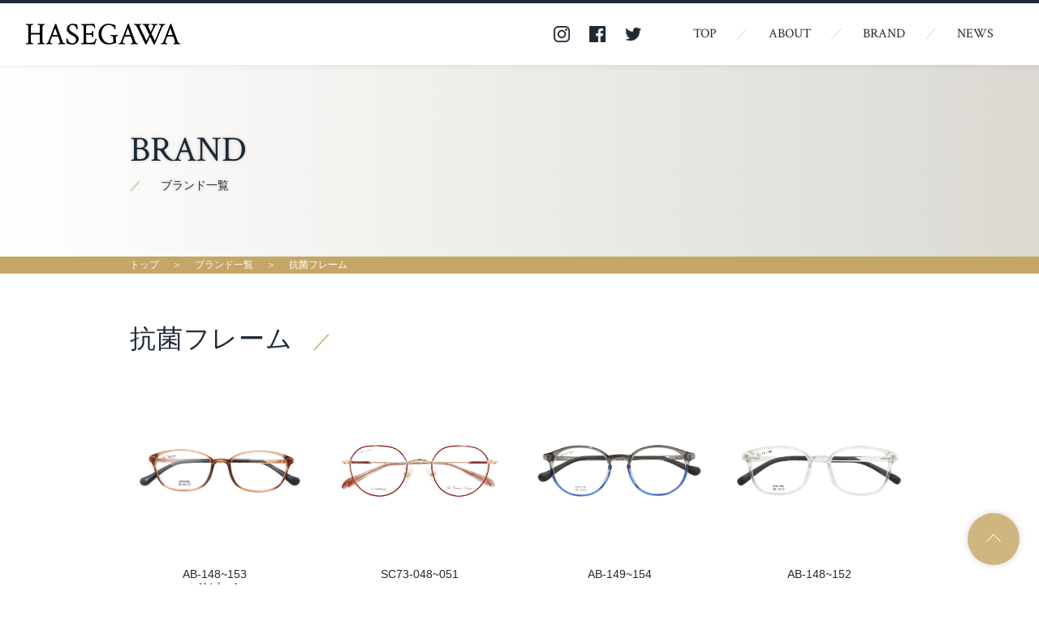

--- FILE ---
content_type: text/html; charset=UTF-8
request_url: http://hasegawa-opt.com/archives/category/%E3%81%9D%E3%81%AE%E4%BB%96
body_size: 18260
content:
<!DOCTYPE html>
<html>
	<head>
		<meta charset="UTF-8">
		<title>HASEGAWA</title>
		<meta name="description" content="">
		<meta name="keywords" content="">
		<meta name="viewport" content="width=device-width, initial-scale=1.0, maximum-scale=1.0">
		<link rel="stylesheet" href="http://hasegawa-opt.com/wp/wp-content/themes/hasegawa/css/normalize.css">
		<link rel="stylesheet" href="http://hasegawa-opt.com/wp/wp-content/themes/hasegawa/css/jquery.bxslider.css">
		<link rel="stylesheet" href="http://hasegawa-opt.com/wp/wp-content/themes/hasegawa/css/slick.css">
		<link rel="stylesheet" href="http://hasegawa-opt.com/wp/wp-content/themes/hasegawa/css/colorbox.css">
		<link rel="stylesheet" href="http://hasegawa-opt.com/wp/wp-content/themes/hasegawa/style.css">
		<link rel="stylesheet" href="http://hasegawa-opt.com/wp/wp-content/themes/hasegawa/css/responsive.css">
		<link href="https://fonts.googleapis.com/css?family=Crimson+Text:400,600,700" rel="stylesheet">
	</head>
	<body>
		<header>
			<div class="header_inner float_wrap">
				<p class="logo left_clm"><a href="http://hasegawa-opt.com/"><img src="http://hasegawa-opt.com/wp/wp-content/themes/hasegawa/img/logo.png" alt="HASEGAWA" width="190"></a></p>
				<div id="burger">
					<span></span>
					<span></span>
					<span></span>
				</div>
				<nav class="top_info right_clm">
					<ul class="sns_ico_wrap">
						<li><a href="https://www.instagram.com/hasegawaopt/?hl=ja" target="_blank"><img src="http://hasegawa-opt.com/wp/wp-content/themes/hasegawa/img/ico_insta.png" alt="Instagram" width="20"></a></li>
						<li><a href="https://www.facebook.com/Hasegawa.1967/" target="_blank"><img src="http://hasegawa-opt.com/wp/wp-content/themes/hasegawa/img/ico_fb.png" alt="Facebook" width="20"></a></li>
						<li><a href="https://twitter.com/hasegawaopt" target="_blank"><img src="http://hasegawa-opt.com/wp/wp-content/themes/hasegawa/img/ico_twitter.png" alt="Twitter" width="20"></a></li>
					</ul>
					<ul id="gnav" class="eng float_wrap">
						<li><a href="http://hasegawa-opt.com/">TOP</a></li>
						<li><a href="http://hasegawa-opt.com/about">ABOUT</a></li>
						<li><a href="http://hasegawa-opt.com/brand-list">BRAND</a></li>
						<li><a href="http://hasegawa-opt.com/news-list">NEWS</a></li>
					</ul>
				</nav>
			</div>
			<meta name='robots' content='max-image-preview:large' />
<link rel='dns-prefetch' href='//s.w.org' />
<link rel="alternate" type="application/rss+xml" title="HASEGAWA &raquo; その他 カテゴリーのフィード" href="http://hasegawa-opt.com/archives/category/%e3%81%9d%e3%81%ae%e4%bb%96/feed" />
		<script type="text/javascript">
			window._wpemojiSettings = {"baseUrl":"https:\/\/s.w.org\/images\/core\/emoji\/13.0.1\/72x72\/","ext":".png","svgUrl":"https:\/\/s.w.org\/images\/core\/emoji\/13.0.1\/svg\/","svgExt":".svg","source":{"concatemoji":"http:\/\/hasegawa-opt.com\/wp\/wp-includes\/js\/wp-emoji-release.min.js?ver=5.7.14"}};
			!function(e,a,t){var n,r,o,i=a.createElement("canvas"),p=i.getContext&&i.getContext("2d");function s(e,t){var a=String.fromCharCode;p.clearRect(0,0,i.width,i.height),p.fillText(a.apply(this,e),0,0);e=i.toDataURL();return p.clearRect(0,0,i.width,i.height),p.fillText(a.apply(this,t),0,0),e===i.toDataURL()}function c(e){var t=a.createElement("script");t.src=e,t.defer=t.type="text/javascript",a.getElementsByTagName("head")[0].appendChild(t)}for(o=Array("flag","emoji"),t.supports={everything:!0,everythingExceptFlag:!0},r=0;r<o.length;r++)t.supports[o[r]]=function(e){if(!p||!p.fillText)return!1;switch(p.textBaseline="top",p.font="600 32px Arial",e){case"flag":return s([127987,65039,8205,9895,65039],[127987,65039,8203,9895,65039])?!1:!s([55356,56826,55356,56819],[55356,56826,8203,55356,56819])&&!s([55356,57332,56128,56423,56128,56418,56128,56421,56128,56430,56128,56423,56128,56447],[55356,57332,8203,56128,56423,8203,56128,56418,8203,56128,56421,8203,56128,56430,8203,56128,56423,8203,56128,56447]);case"emoji":return!s([55357,56424,8205,55356,57212],[55357,56424,8203,55356,57212])}return!1}(o[r]),t.supports.everything=t.supports.everything&&t.supports[o[r]],"flag"!==o[r]&&(t.supports.everythingExceptFlag=t.supports.everythingExceptFlag&&t.supports[o[r]]);t.supports.everythingExceptFlag=t.supports.everythingExceptFlag&&!t.supports.flag,t.DOMReady=!1,t.readyCallback=function(){t.DOMReady=!0},t.supports.everything||(n=function(){t.readyCallback()},a.addEventListener?(a.addEventListener("DOMContentLoaded",n,!1),e.addEventListener("load",n,!1)):(e.attachEvent("onload",n),a.attachEvent("onreadystatechange",function(){"complete"===a.readyState&&t.readyCallback()})),(n=t.source||{}).concatemoji?c(n.concatemoji):n.wpemoji&&n.twemoji&&(c(n.twemoji),c(n.wpemoji)))}(window,document,window._wpemojiSettings);
		</script>
		<style type="text/css">
img.wp-smiley,
img.emoji {
	display: inline !important;
	border: none !important;
	box-shadow: none !important;
	height: 1em !important;
	width: 1em !important;
	margin: 0 .07em !important;
	vertical-align: -0.1em !important;
	background: none !important;
	padding: 0 !important;
}
</style>
	<link rel='stylesheet' id='wp-block-library-css'  href='http://hasegawa-opt.com/wp/wp-includes/css/dist/block-library/style.min.css?ver=5.7.14' type='text/css' media='all' />
<link rel="https://api.w.org/" href="http://hasegawa-opt.com/wp-json/" /><link rel="alternate" type="application/json" href="http://hasegawa-opt.com/wp-json/wp/v2/categories/1" /><link rel="EditURI" type="application/rsd+xml" title="RSD" href="http://hasegawa-opt.com/wp/xmlrpc.php?rsd" />
<link rel="wlwmanifest" type="application/wlwmanifest+xml" href="http://hasegawa-opt.com/wp/wp-includes/wlwmanifest.xml" /> 
<meta name="generator" content="WordPress 5.7.14" />
<link rel="icon" href="http://hasegawa-opt.com/wp/wp-content/uploads/2021/02/cropped-HASEGAWA-32x32.png" sizes="32x32" />
<link rel="icon" href="http://hasegawa-opt.com/wp/wp-content/uploads/2021/02/cropped-HASEGAWA-192x192.png" sizes="192x192" />
<link rel="apple-touch-icon" href="http://hasegawa-opt.com/wp/wp-content/uploads/2021/02/cropped-HASEGAWA-180x180.png" />
<meta name="msapplication-TileImage" content="http://hasegawa-opt.com/wp/wp-content/uploads/2021/02/cropped-HASEGAWA-270x270.png" />
		</header>
		<div id="wrapper" class="lower">
			<div class="lw_tl_wrap news">
				<h1 class="lw_tl inner">
					<span class="eng">BRAND</span>
					<span class="ja">ブランド一覧</span>
				</h1>
			</div>
			<div class="bread_wrap">
				<ul class="bread float_wrap inner">
										<li><a href="http://hasegawa-opt.com/">トップ</a></li>
					<li><a href="http://hasegawa-opt.com/brand-list">ブランド一覧</a></li>
					<li><a href="">抗菌フレーム</a></li>
				</ul>
			</div>

			<section id="news-list">
				<div class="container">
					<div class="sc inner float_wrap">
						<h2 class="sc_tl eng">抗菌フレーム</h2>
						<ul class="product_list float_wrap">
														<li>
								<p class="thumb"><a href="http://hasegawa-opt.com/archives/8236">
									<img width="1500" height="562" src="http://hasegawa-opt.com/wp/wp-content/uploads/2024/11/AB-152-C14front-catalog.png" class="attachment-post-thumbnail size-post-thumbnail wp-post-image" alt="" loading="lazy" srcset="http://hasegawa-opt.com/wp/wp-content/uploads/2024/11/AB-152-C14front-catalog.png 1500w, http://hasegawa-opt.com/wp/wp-content/uploads/2024/11/AB-152-C14front-catalog-300x112.png 300w, http://hasegawa-opt.com/wp/wp-content/uploads/2024/11/AB-152-C14front-catalog-1024x384.png 1024w, http://hasegawa-opt.com/wp/wp-content/uploads/2024/11/AB-152-C14front-catalog-768x288.png 768w, http://hasegawa-opt.com/wp/wp-content/uploads/2024/11/AB-152-C14front-catalog-1002x375.png 1002w, http://hasegawa-opt.com/wp/wp-content/uploads/2024/11/AB-152-C14front-catalog-461x173.png 461w" sizes="(max-width: 1500px) 100vw, 1500px" />								</a></p>
								<p class="title"><a class="txtlink" href="http://hasegawa-opt.com/archives/8236">AB-148~153　<br>リピート</a></p>
							</li>
														<li>
								<p class="thumb"><a href="http://hasegawa-opt.com/archives/7134">
									<img width="2000" height="750" src="http://hasegawa-opt.com/wp/wp-content/uploads/2024/04/SC73-049.png" class="attachment-post-thumbnail size-post-thumbnail wp-post-image" alt="" loading="lazy" srcset="http://hasegawa-opt.com/wp/wp-content/uploads/2024/04/SC73-049.png 2000w, http://hasegawa-opt.com/wp/wp-content/uploads/2024/04/SC73-049-300x113.png 300w, http://hasegawa-opt.com/wp/wp-content/uploads/2024/04/SC73-049-1024x384.png 1024w, http://hasegawa-opt.com/wp/wp-content/uploads/2024/04/SC73-049-768x288.png 768w, http://hasegawa-opt.com/wp/wp-content/uploads/2024/04/SC73-049-1536x576.png 1536w, http://hasegawa-opt.com/wp/wp-content/uploads/2024/04/SC73-049-1002x376.png 1002w, http://hasegawa-opt.com/wp/wp-content/uploads/2024/04/SC73-049-461x173.png 461w" sizes="(max-width: 2000px) 100vw, 2000px" />								</a></p>
								<p class="title"><a class="txtlink" href="http://hasegawa-opt.com/archives/7134">SC73-048~051</a></p>
							</li>
														<li>
								<p class="thumb"><a href="http://hasegawa-opt.com/archives/6606">
									<img width="2000" height="1000" src="http://hasegawa-opt.com/wp/wp-content/uploads/2023/12/AB-154-C-3　フロント.png" class="attachment-post-thumbnail size-post-thumbnail wp-post-image" alt="" loading="lazy" srcset="http://hasegawa-opt.com/wp/wp-content/uploads/2023/12/AB-154-C-3　フロント.png 2000w, http://hasegawa-opt.com/wp/wp-content/uploads/2023/12/AB-154-C-3　フロント-300x150.png 300w, http://hasegawa-opt.com/wp/wp-content/uploads/2023/12/AB-154-C-3　フロント-1024x512.png 1024w, http://hasegawa-opt.com/wp/wp-content/uploads/2023/12/AB-154-C-3　フロント-768x384.png 768w, http://hasegawa-opt.com/wp/wp-content/uploads/2023/12/AB-154-C-3　フロント-1536x768.png 1536w, http://hasegawa-opt.com/wp/wp-content/uploads/2023/12/AB-154-C-3　フロント-1002x501.png 1002w, http://hasegawa-opt.com/wp/wp-content/uploads/2023/12/AB-154-C-3　フロント-461x231.png 461w" sizes="(max-width: 2000px) 100vw, 2000px" />								</a></p>
								<p class="title"><a class="txtlink" href="http://hasegawa-opt.com/archives/6606">AB-149~154</a></p>
							</li>
														<li>
								<p class="thumb"><a href="http://hasegawa-opt.com/archives/6074">
									<img width="2000" height="1000" src="http://hasegawa-opt.com/wp/wp-content/uploads/2022/12/AB-150-C-5　フロント.png" class="attachment-post-thumbnail size-post-thumbnail wp-post-image" alt="" loading="lazy" srcset="http://hasegawa-opt.com/wp/wp-content/uploads/2022/12/AB-150-C-5　フロント.png 2000w, http://hasegawa-opt.com/wp/wp-content/uploads/2022/12/AB-150-C-5　フロント-300x150.png 300w, http://hasegawa-opt.com/wp/wp-content/uploads/2022/12/AB-150-C-5　フロント-1024x512.png 1024w, http://hasegawa-opt.com/wp/wp-content/uploads/2022/12/AB-150-C-5　フロント-768x384.png 768w, http://hasegawa-opt.com/wp/wp-content/uploads/2022/12/AB-150-C-5　フロント-1536x768.png 1536w, http://hasegawa-opt.com/wp/wp-content/uploads/2022/12/AB-150-C-5　フロント-1002x501.png 1002w, http://hasegawa-opt.com/wp/wp-content/uploads/2022/12/AB-150-C-5　フロント-461x231.png 461w" sizes="(max-width: 2000px) 100vw, 2000px" />								</a></p>
								<p class="title"><a class="txtlink" href="http://hasegawa-opt.com/archives/6074">AB-148~152</a></p>
							</li>
														<li>
								<p class="thumb"><a href="http://hasegawa-opt.com/archives/4198">
									<img width="2000" height="2000" src="http://hasegawa-opt.com/wp/wp-content/uploads/2021/07/YY-1・5.png" class="attachment-post-thumbnail size-post-thumbnail wp-post-image" alt="" loading="lazy" srcset="http://hasegawa-opt.com/wp/wp-content/uploads/2021/07/YY-1・5.png 2000w, http://hasegawa-opt.com/wp/wp-content/uploads/2021/07/YY-1・5-300x300.png 300w, http://hasegawa-opt.com/wp/wp-content/uploads/2021/07/YY-1・5-1024x1024.png 1024w, http://hasegawa-opt.com/wp/wp-content/uploads/2021/07/YY-1・5-150x150.png 150w, http://hasegawa-opt.com/wp/wp-content/uploads/2021/07/YY-1・5-768x768.png 768w, http://hasegawa-opt.com/wp/wp-content/uploads/2021/07/YY-1・5-1536x1536.png 1536w, http://hasegawa-opt.com/wp/wp-content/uploads/2021/07/YY-1・5-320x320.png 320w, http://hasegawa-opt.com/wp/wp-content/uploads/2021/07/YY-1・5-646x646.png 646w, http://hasegawa-opt.com/wp/wp-content/uploads/2021/07/YY-1・5-316x316.png 316w" sizes="(max-width: 2000px) 100vw, 2000px" />								</a></p>
								<p class="title"><a class="txtlink" href="http://hasegawa-opt.com/archives/4198">YY-1~5</a></p>
							</li>
														<li>
								<p class="thumb"><a href="http://hasegawa-opt.com/archives/4026">
									<img width="2000" height="1000" src="http://hasegawa-opt.com/wp/wp-content/uploads/2021/06/AB-143-C-15　フロント.png" class="attachment-post-thumbnail size-post-thumbnail wp-post-image" alt="" loading="lazy" srcset="http://hasegawa-opt.com/wp/wp-content/uploads/2021/06/AB-143-C-15　フロント.png 2000w, http://hasegawa-opt.com/wp/wp-content/uploads/2021/06/AB-143-C-15　フロント-300x150.png 300w, http://hasegawa-opt.com/wp/wp-content/uploads/2021/06/AB-143-C-15　フロント-1024x512.png 1024w, http://hasegawa-opt.com/wp/wp-content/uploads/2021/06/AB-143-C-15　フロント-768x384.png 768w, http://hasegawa-opt.com/wp/wp-content/uploads/2021/06/AB-143-C-15　フロント-1536x768.png 1536w, http://hasegawa-opt.com/wp/wp-content/uploads/2021/06/AB-143-C-15　フロント-1002x501.png 1002w, http://hasegawa-opt.com/wp/wp-content/uploads/2021/06/AB-143-C-15　フロント-461x231.png 461w" sizes="(max-width: 2000px) 100vw, 2000px" />								</a></p>
								<p class="title"><a class="txtlink" href="http://hasegawa-opt.com/archives/4026">AB-140~147</a></p>
							</li>
													</ul>
						                    </div>
					</div>
				</div>
			</section>

			
		</div>


		<footer>
			<div id="pagetop"><a href="#"></a></div>
			<div class="inner float_wrap">
				<div class="left_clm">
					<p class="logo"><img src="http://hasegawa-opt.com/wp/wp-content/themes/hasegawa/img/logo2.png" alt="HASEGAWA" width="240"></p>
					<small class="eng copy">&copy;2020 HASEGAWA Co,Ltd.</small>
				</div>
				<nav class="foot_info">
					<ul class="sns_ico_wrap">
						<li><a href="https://www.instagram.com/hasegawaopt/?hl=ja" target="_blank"><img src="http://hasegawa-opt.com/wp/wp-content/themes/hasegawa/img/ico_insta2.png" alt="Instagram" width="20"></a></li>
						<li><a href="https://www.facebook.com/Hasegawa.1967/" target="_blank"><img src="http://hasegawa-opt.com/wp/wp-content/themes/hasegawa/img/ico_fb2.png" alt="Facebook" width="20"></a></li>
						<li><a href="https://twitter.com/hasegawaopt" target="_blank"><img src="http://hasegawa-opt.com/wp/wp-content/themes/hasegawa/img/ico_twitter2.png" alt="Twitter" width="20"></a></li>
					</ul>
					<ul id="gnav_foot" class="float_wrap">
						<li><a href="http://hasegawa-opt.com/">トップ</a></li>
						<li><a href="http://hasegawa-opt.com/about">会社案内</a></li>
						<li><a href="http://hasegawa-opt.com/brand-list">ブランド一覧</a></li>
						<li><a href="http://hasegawa-opt.com/news-list">お知らせ</a></li>
					</ul>
				</nav>
			</div>
		</footer>
		<script src="http://ajax.googleapis.com/ajax/libs/jquery/1.9.1/jquery.min.js"></script>
		<script src="http://hasegawa-opt.com/wp/wp-content/themes/hasegawa/js/jquery.bxslider.min.js"></script>
		<script src="http://hasegawa-opt.com/wp/wp-content/themes/hasegawa/js/slick.js"></script>
		<script src="http://hasegawa-opt.com/wp/wp-content/themes/hasegawa/js/jquery.colorbox.js"></script>
		<script>
			jQuery(function($) {
				var nav    = $('header'),
				    offset = nav.offset();
				  
				$(window).scroll(function () {
				  if($(window).scrollTop() > offset.top) {
				    nav.addClass('fixed');
				  } else {
				    nav.removeClass('fixed');
				  }
				});

				$('#burger').click(function(){
		            $('.top_info, #burger').toggleClass('open');
				});

				$('.bxslider').bxSlider({
			        auto: true,
			        pager: true,
			        controls: true
			    });



				$('.product-wrap .product-box').each(function(i){
				    $(this).addClass('data-id' + i);
					var slider = '.data-id'+i+' .main-image'; // スライダー
					var thumbnailItem = '.data-id'+i+' .sub-image li'; // サムネイル画像アイテム
					
					// サムネイル画像アイテムに data-index でindex番号を付与
					$(thumbnailItem).each(function(){
					 var index = $(thumbnailItem).index(this);
					 $(this).attr("data-index",index);
					});
					
					// スライダー初期化後、カレントのサムネイル画像にクラス「thumbnail-current」を付ける
					// 「slickスライダー作成」の前にこの記述は書いてください。
					$(slider).on('init',function(slick){
					 var index = $(".slide-item.slick-slide.slick-current").attr("data-slick-index");
					 $(thumbnailItem+'[data-index="'+index+'"]').addClass("thumbnail-current");
					});

					//slickスライダー初期化  
					$(slider).slick({
						infinite: true,
						slidesToShow: 1,
						slidesToScroll: 1,
						arrows: false,
						fade: true
					});
					//サムネイル画像アイテムをクリックしたときにスライダー切り替え
					$(thumbnailItem).on('click',function(){
					  var index = $(this).attr("data-index");
					  $(slider).slick("slickGoTo",index,false);
					});
					
					//サムネイル画像のカレントを切り替え
					$(slider).on('beforeChange',function(event,slick, currentSlide,nextSlide){
					  $(thumbnailItem).each(function(){
					    $(this).removeClass("thumbnail-current");
					  });
					  $(thumbnailItem+'[data-index="'+nextSlide+'"]').addClass("thumbnail-current");
					});
				});

				$(".modal").colorbox({
				  maxWidth:"80%",
				  maxHeight:"80%"
				});
			});
		</script>
		<script type='text/javascript' src='http://hasegawa-opt.com/wp/wp-includes/js/wp-embed.min.js?ver=5.7.14' id='wp-embed-js'></script>
	</body>
</html>

--- FILE ---
content_type: text/css
request_url: http://hasegawa-opt.com/wp/wp-content/themes/hasegawa/style.css
body_size: 17985
content:
/*
Theme Name: hasegawa
*/

@charset 'UTF-8';



/*==========================
　　　　　　Reset
==========================*/

body {
	font-family: Helvetica, Arial, 'Yu Gothic', '游ゴシック', YuGothic, '游ゴシック体', 'Hiragino Kaku Gothic ProN', 'ヒラギノ角ゴ ProN W3', meiryo, 'メイリオ', 'ms pgothic', sans-serif;
	font-size: 14px;
	color: #1f2935;
}
img {
	max-width: 100%;
	vertical-align: bottom;
}
ul {
	margin:0;
	padding:0;
}
li {
	list-style-type: none;
}
p {
	margin:0;
	padding:0;
}
a {
	text-decoration: none;
	color: #252525;
}
a, a:hover, img, article, input, textarea {
  text-decoration:none;
  -webkit-transition: .2s;
  -moz-transition: .2s;
  -o-transition: .2s;
  -ms-transition: .2s;  
  transition: .2s;
}
h1, h2, h3, h4, h5, h6 {
	margin:0;
	padding:0;
}
dl, dt, dd {
	margin:0;
	padding:0;
}
input:focus, textarea:focus {
  outline:none;
}
figure, figcaption {
	margin: 0;
	padding: 0;
}


/*==========================
　　　　　　Common
==========================*/
.eng {
	font-family: 'Crimson Text', serif;
	font-weight: 400;
}
.tb {
	width: 100%;
	border-collapse: collapse;
	line-height: 1.5;
}
.tb th,
.tb td {
	padding: 16px 0;
	text-align: left;
	border-bottom: 1px solid rgba(0,0,0,.08);
}
.float_wrap {
	overflow: hidden;
}
.left_clm {
	float: left;
}
.right_clm {
	float: right;
}
.shadow_top {
	-webkit-box-shadow: 0 8px 16px rgba(0,0,0,.08) inset;
	box-shadow: 0 8px 16px rgba(0,0,0,.08) inset;
}
.sc {
	padding: 64px 0;
}
.container {
	padding: 0 16px;
}
.inner {
	max-width: 960px;
	width: 100%;
	margin: 0 auto;
}
.half_clm {
	width: 48%;
}
.txt {
	line-height: 1.5;
	text-align: justify;
}
.sc_tl {
	text-transform: uppercase;
	font-size: 2.286em;
	letter-spacing: 1px;
	position: relative;
	margin: 0 0 32px;
}
.sc_tl:after {
	display: inline-block;
	padding: 0 0 0 24px;
	content: "／";
	font-size: 0.75em;
	color: #c6a666;
}
.sc_tl.white:after {
	color: #fff;
}
.view_more {
	font-size: 1.286em;
	text-align: right;
	letter-spacing: 0.8px;
}
.view_more a {
	position: relative;
	padding: 0 52px 0 0;
}
.view_more a:before,
.view_more a:after {
	display: block;
	content: "";
	height: 1px;
	background: #000;
	position: absolute;
	top: 50%;
	margin-top: -0.5px;
}
.view_more a:before {
	width: 32px;
	right: 4px;
}
.view_more a:after {
	width: 6px;
	right: 4px;
	transform: rotate(45deg);
	margin-top: -3px;
}
.view_more a:before,
.view_more a:after,
.view_more a:hover:before,
.view_more a:hover:after {
	-webkit-transition: .2s;
	-moz-transition: .2s;
	-o-transition: .2s;
	-ms-transition: .2s;  
	transition: .2s;
}
.view_more a:hover:before {
	transform: translateX(4px);
}
.view_more a:hover:after {
	transform: translateX(4px) rotate(45deg);
}
.txtlink:hover {
	text-decoration: underline;
}
.product_dtl .txtlink {
	text-decoration: underline;
}
.product_dtl .txtlink:hover {
	text-decoration: none;
}

/*==========================
　　　　　　Header
==========================*/
.logo {
	font-family: 'Crimson Text', serif;
	letter-spacing: 1.7px;
}
header {
	position: fixed;
	top: 0;
	left: 0;
	width: 100%;
	-webkit-box-shadow: 0 4px 4px rgba(0,0,0,.04);
	box-shadow: 0 4px 4px rgba(0,0,0,.04);
	z-index: 9999;
}
header .logo {
	padding: 20px 0;
}
header .logo a img {
	vertical-align: top;
}
.header_inner {
	background: rgba(255,255,255,.64);
	border-top: 4px solid #1f2935;
	box-sizing: border-box;
	overflow: hidden;
	padding: 0 32px;
	width: 100%;
	display: flex;
	justify-content: space-between;
	align-items: center;
}
.top_info {
	overflow: visible;
	display: flex;
	justify-content: flex-start;
	align-items: center;
}
.sns_ico_wrap {
	display: flex;
	justify-content: flex-start;
	align-items: center;
	margin-right: 40px;
}
.sns_ico_wrap li + li {
	margin-left: 24px;
}
.sns_ico_wrap li a {
	transition: .2s;
	display: block;
}
.sns_ico_wrap li a:hover {
	transform: translateY(4px);
	transition: .2s;
}
#gnav {
	font-size: 1.143em;
}
#gnav li {
	float: left;
	position: relative;
}
#gnav li:after {
	display: inline-block;
	content: "／";
	color: rgba(0,0,0,.16);
}
#gnav li:last-child:after {
	display: none;
}
#gnav li a {
	display: inline-block;
	padding: 29px 24px;
	position: relative;
}
#gnav li a:after,
#gnav li a:hover:after {
	-webkit-transition: .2s;
	-moz-transition: .2s;
	-o-transition: .2s;
	-ms-transition: .2s;  
	transition: .2s;
}
#gnav li a:after {
	display: block;
	content: "";
	background: #c6a666;
	position: absolute;
	bottom: 0;
	left: 0;
	width: 0;
	height: 2px;
}



/*==========================
　　　　　  　Top
==========================*/

#concept {
	background: rgb(237,237,237); /* Old browsers */
	background: -moz-linear-gradient(left, rgba(237,237,237,1) 0%, rgba(255,255,255,1) 49%, rgba(255,255,255,1) 49%); /* FF3.6-15 */
	background: -webkit-linear-gradient(left, rgba(237,237,237,1) 0%,rgba(255,255,255,1) 49%,rgba(255,255,255,1) 49%); /* Chrome10-25,Safari5.1-6 */
	background: linear-gradient(to right, rgba(237,237,237,1) 0%,rgba(255,255,255,1) 49%,rgba(255,255,255,1) 49%); /* W3C, IE10+, FF16+, Chrome26+, Opera12+, Safari7+ */
}
.concept_txt {
	font-size: 2.286em;
	line-height: 1.5;
	margin: 0 0 24px;
}
#brand {
	background: rgb(207,181,128); /* Old browsers */
	background: -moz-linear-gradient(top, rgba(207,181,128,1) 0%, rgba(220,201,162,1) 39%, rgba(220,201,162,1) 51%, rgba(220,201,162,1) 51%, rgba(255,255,255,1) 51%); /* FF3.6-15 */
	background: -webkit-linear-gradient(top, rgba(207,181,128,1) 0%,rgba(220,201,162,1) 39%,rgba(220,201,162,1) 51%,rgba(220,201,162,1) 51%,rgba(255,255,255,1) 51%); /* Chrome10-25,Safari5.1-6 */
	background: linear-gradient(to bottom, rgba(207,181,128,1) 0%,rgba(220,201,162,1) 39%,rgba(220,201,162,1) 51%,rgba(220,201,162,1) 51%,rgba(255,255,255,1) 51%); /* W3C, IE10+, FF16+, Chrome26+, Opera12+, Safari7+ */
}
.top_brand_list {
	padding:4px;
	margin: 0 0 64px;
}
.top_brand_list li {
	background: #fff;
	float: left;
	width: 32%;
	height: 300px;
	margin: 0 2% 0 0;
	box-shadow: 0 0 4px rgba(0,0,0,.16);
	box-sizing: border-box;
	position: relative;
}
.top_brand_list li a {
	display: block;
	width: 100%;
	height: 100%;
	padding:16px;
	box-sizing: border-box;
}
.top_brand_list li a:hover {
	opacity: .4;
}
.top_brand_list li:last-child {
	margin-right: 0;
}
.glass_thumb {
	margin: 24px 0 0;
}
.brand_logo {
	position: absolute;
	bottom: 16px;
	left:50%;
	transform: translateX(-50%);
	width: 80%;
}
#info {
	background: #f9f9f9;
}
.post_list {
	overflow: hidden;
}
.news_list {
	margin: 0 0 32px;
	line-height: 1.5;
}
.news_list li {
	border-bottom: 1px solid rgba(0,0,0,.08);
}
.news_list li:last-child {
	border-bottom: none;
}
.news_date {
	color: #c6a666;
}
.post_list dt,
.post_list dd {
	float: left;
}
.post_list dt {
	padding: 16px 0;
	width: 20%;
}
.post_list dd {
	width: 80%;
}
.post_list a {
	padding: 16px 0;
	display: block;
}
.post_list a:hover {
	text-decoration: underline;
}


/*==========================
　　　　　  Lower
==========================*/
#wrapper.lower {
	margin-top: 80px;
}
.lw_tl_wrap {
	padding: 80px 0;
	background: rgb(255,255,255); /* Old browsers */
	background: -moz-linear-gradient(left, rgba(255,255,255,1) 0%, rgba(219,217,210,1) 100%); /* FF3.6-15 */
	background: -webkit-linear-gradient(left, rgba(255,255,255,1) 0%,rgba(219,217,210,1) 100%); /* Chrome10-25,Safari5.1-6 */
	background: linear-gradient(to right, rgba(255,255,255,1) 0%,rgba(219,217,210,1) 100%); /* W3C, IE10+, FF16+, Chrome26+, Opera12+, Safari7+ */
}
.lw_tl .ja,
.lw_tl .eng {
	text-shadow: 0 0 4px rgba(31,41,53,.24);
}
.lw_tl .eng {
	font-size: 1.571em;
}
.lw_tl .ja {
	font-size: 0.5em;
	display: block;
	font-weight: normal;
	margin-top: 10px;
}
.lw_tl .ja:before {
	content: "／";
	color: #c6a666;
	padding-right: 24px;
}
.bread_wrap {
	width: 100%;
	background: #c6a666;
	padding: 4px 16px;
	box-sizing: border-box;
}
.bread li {
	float: left;
	font-size: 12px;
	color: #fff;
}
.bread li:after {
	content: "＞";
	margin: 0 16px;
	color: #fff;
}
.bread li:last-child:after {
	display: none;
}
.bread li a {
	color: #fff;
}
.bread li a:hover {
	text-decoration: underline;
}
.head_txt {
	font-weight: bold;
	text-align: center;
	line-height: 2;
	font-size: 1.286em;
	margin-bottom: 72px;
}
.news_list li {
	overflow: hidden;
}
#news-list .news_list li {
	padding: 20px 0;
}
#news-list .news_list li:first-child {
	padding-top: 0;
}
.news_list .title {
	font-size: 1.286em;
	font-weight: bold;
}
.news_list .thumb {
	max-width: 160px;
	width: 16.6666%;
	overflow: hidden;
	margin: 0 2.5% 0 0;
	border: 1px solid rgba(0,0,0,.08);
	box-sizing: border-box;
}
.news_list .thumb a {
	display: block;
	width: 100%;
    height: 100%;
    padding-top: 100%;
    max-width: 221px;
    position: relative;
    display: block;
}
.news_list .thumb img {
	object-fit: contain;
    width: 100%;
    height: auto;
    position: absolute;
    top: 50%;
    left: 50%;
    -webkit-transform: translate(-50%,-50%);
    -moz-transform: translate(-50%,-50%);
    -ms-transform: translate(-50%,-50%);
    -o-transform: translate(-50%,-50%);
    transform: translate(-50%,-50%);
}
.news_list .thumb a {
	display: block;
}
.news_list .thumb a img,
.news_list .thumb a:hover img,
.product_list .thumb a img,
.product_list .thumb a:hover img {
	-webkit-transition: .2s;
	-moz-transition: .2s;
	-o-transition: .2s;
	-ms-transition: .2s;
	transition: .2s;
}
.news_list .thumb a:hover img {
	opacity: .5;
}
.news_list .content_wrap {
	width: 80.833333%;
}
.single_tl {
	font-size: 1.714em;
	background: rgba(196,164,102,.24);
	padding: 8px 16px;
	box-sizing: border-box;
	margin: 0 0 10px;
}
.single_wrap .content_wrap {
	padding: 0 32px;
	box-sizing: border-box;
}
.single_wrap .news_date {
	margin: 0 0 10px;
	display: block;
}
.content_wrap p {
	margin: 16px 0 0;
}
.content_wrap p:first-child {
	margin-top: 0;
}
.news_list .content_wrap p {
	margin: 8px 0 0;
}
.pager {
	margin: 40px 0 0;
	-webkit-display: flex;
	-webkit-justify-content: center;
	display: flex;
	justify-content: center;
}
.pager li:after {
	content: "｜";
	margin: 0 16px;
}
.pager li:last-child:after {
	display: none;
}
.view_more.prev a {
	padding: 0 0 0 52px;
}
.view_more.prev a:before {
	right: inherit;
	left: 4px;
}
.view_more.prev a:after {
	right: inherit;
	left: 4px;
	transform: rotate(135deg);
}
.view_more.prev a:hover:before {
	transform: translateX(-4px);
}
.view_more.prev a:hover:after {
	transform: translateX(-4px) rotate(135deg);
}
.brand_logo img,
.glass_thumb img {
	width: 100%;
	height: auto;
}
.glass_thumb img {
	max-width: 300px;
	margin: 0 auto;
}
.product_list {
	border-bottom: 1px solid #cacaca;
	padding-bottom: 40px;
}
.product_list li {
	float: left;
	max-width: 222px;
	width: 100%;
	background: #fff;
	box-sizing: border-box;
	margin: 40px 2.5% 0 0;
	overflow: hidden;
}
.product_list li:nth-child(4n) {
	margin-right: 0;
}
.product_list li:nth-child(-n+4) {
	margin-top: 0;
}
.product_list .thumb {
	height: 222px;
	position: relative;
	overflow: hidden;
}
.product_list .thumb a {
	display: block;
	width: 100%;
	height: 100%;
	overflow: hidden;
}
.product_list .thumb img {
	width: 100%;
	height: auto;
	position: absolute;
	top: 50%;
	left: 50%;
	transform: translate(-50%,-50%);
}
.product_list .thumb a:hover img {
	opacity: .48;
}
.product_list .title {
	text-align: center;
	margin: 8px 0 0;
}
.product_image {
	box-sizing: border-box;
	width: 48%;
}
.product_image img {
	width: 100%;
	height: auto;
	padding: 70px 10px;
	box-sizing: border-box;
	border: 1px solid #cacaca;
}
.product_dtl .tb {
	width: 48%;
}
.product_dtl .tb th {
	width: 24%;
}
#product .content_wrap {
	margin: 24px 0 64px;
}
.color_list li {
	float: left;
	border: 1px solid #cacaca;
	box-sizing: border-box;
	width: 17.916666%;
	max-width: 172px;
	height: 172px;
	margin: 24px 2.5% 0 0;
	position: relative;
}

.color_list li img {
	position: absolute;
	top: 50%;
	left: 50%;
	transform: translate(-50%,-50%);
	width: 100%;
}
#color {
	margin-bottom: 80px;
}
.brand_back .view_more {
	text-align: left;
}
.alpha_list li {
	float: left;
	font-size: 1.5em;
}
.alpha_list li:after {
	content: "／";
	color: #c4a466;
	margin: 0 8px;
	font-size: 0.875em;
}
.alpha_list li:last-child:after {
	display: none;
}
.cat_list .overflow {
	margin: 48px 0 0;
}
.child_cat li {
	float: left;
	max-width: 228px;
	width: 23.75%;
    margin: 15px 1.1% 0 0;
	border: 1px solid #cacaca;
	height: 104px;
	position: relative;
}
.child_cat li:nth-child(4n) {
	margin-right: 0;
}
.child_cat li:nth-child(-n+4) {
	margin-top: 0;
}
.child_cat li img {
	width: 88%;
	height: auto;
	position: absolute;
	top: 50%;
	left: 50%;
	transform: translate(-50%,-50%);
}
.child_cat li a {
	display: block;
	width: 100%;
	height: 100%;
}
.child_cat li a:hover {
	opacity: .48;
}


/*==========================
　　　　　　Footer
==========================*/
footer {
	color: #fff;
	padding: 0 16px;
	background: #1f2935;
	width: 100%;
	box-sizing: border-box;
}
footer .inner {
	padding: 24px 0;
	display: flex;
	justify-content: space-between;
	align-items: center;
}
footer .logo {
	font-size: 3em;
}
.foot_info {
	display: flex;
	justify-content: flex-start;
	align-items: center;
}
.copy {
	letter-spacing: 0.7px;
	margin-top: 8px;
	display: block;
}
#gnav_foot li {
	float: left;
}
#gnav_foot li a {
	color: #fff;
}
#gnav_foot li:after {
	display: inline-block;
	margin: 0 16px;
	content: "／";
	color: #c6a666;
}
#gnav_foot li:last-child:after {
	display: none;
}
#gnav_foot li a:hover {
	text-decoration: underline;
}
#pagetop {
	width: 64px;
	height: 64px;
	position: fixed;
	bottom: 24px;
	right: 24px;
	background: #cfb580;
	box-shadow: 0 0 8px rgba(0,0,0,.16);
	border-radius: 50%;
	transition: .2s;
}
#pagetop:hover {
	transform: translateY(-8px);
	transition: .2s;
}
#pagetop a {
	display: block;
	width: 100%;
	height: 100%;
	position: relative;
}
#pagetop a:before {
	content: "";
	width: 12px;
	height: 12px;
	border-top: 1px solid #fff;
	border-right: 1px solid #fff;
	position: absolute;
	top: 55%;
	left: 50%;
	transform: translate(-50%,-50%) rotate(-45deg);
}




/* 201005追記 */
.product-title-wrap {
	letter-spacing: 1px;
}
.product-title-wrap .product-title {
	font-size: 36px;
}
.product-title-wrap .product-title:after {
	content: "／";
	color: #c6a666;
	padding: 0 16px;
	font-size: 21px;
}
.product-title-wrap .category {
	font-size: 21px;
	color: #c6a666;
}
.product-about {
	display: flex;
	justify-content: space-between;
	align-items: center;
	margin-top: 40px;
	padding: 16px 0;
	border-top: 1px solid #ccc;
	border-bottom: 1px solid #ccc;
}
.product-about .catalog-link a {
	display: block;
	padding: 16px;
	background: #1f2935;
	text-align: center;
	color: #fff;
}
.product-about .catalog-link a:hover {
	background: #c6a666;
}
.product-about .material-wrap {
	border-collapse: collapse;
}
.product-about .material-wrap th,
.product-about .material-wrap td {
	vertical-align: middle;
	text-align: left;
	font-weight: normal;
	line-height: 1.7;
}
.product-about .material-wrap th {
	padding-right: 16px;
	font-weight: bold;
	border-right: 1px solid #ccc;
}
.product-about .material-wrap td {
	padding-left: 16px;
}
.product-wrap .product-box {
	margin-top: 80px;
}
.product-wrap .product-box .product-type {
	font-size: 28px;
	position: relative;
	padding: 8px 24px 8px 40px;
	margin-bottom: 32px;
	background: #f5f2eb;
}
.product-wrap .product-box .product-type:before {
	content: "";
	width: 16px;
	height: 16px;
	background: #c6a666;
	position: absolute;
	top: 16px;
	left: 16px;
}
.product-wrap .product-box .product-box-inner {
	display: flex;
	justify-content: flex-start;
	align-items: stretch;
	flex-wrap: wrap;
}
.product-wrap .product-box .product-box-inner .image-wrap {
	width: 64%;
	padding-right: 48px;
	box-sizing: border-box;
}
.product-wrap .product-box .product-box-inner .content-wrap {
	width: 36%;
}
.product-box .main-image li {
	width: 100%;
	height: 300px;
	display: flex;
	justify-content: center;
	align-items: center;
	flex-wrap: wrap;
}
.product-box .sub-image {
	display: flex;
	justify-content: flex-start;
	align-items: center;
	margin-top: 16px;
}

.product-box .sub-image li {
	width: 19%;
	height: 80px;
	box-sizing: border-box;
	display: flex;
	justify-content: center;
	align-items: center;
	flex-wrap: wrap;
	border: 1px solid #fff;
	background: #f2f2f2;
	margin: 0 4px;
	opacity: .4;
	cursor: pointer;
	transition: .2s;
}
.product-box .sub-image li + li {
	margin-left: 1.25%;
}
.product-box .sub-image li:focus {
	outline: none;
}
.product-box .sub-image li.thumbnail-current {
	border-color: #c6a666;
	opacity: 1;
	transition: .2s;
}
.color-variation {
	margin-top: 32px;
}
.color-variation .color-title {
	font-size: 18px;
	margin-bottom: 16px;
}
.color-variation .color-list {
	display: flex;
	justify-content: flex-start;
	align-items: flex-start;
	flex-wrap: wrap;
}
.color-variation .color-list li {
	width: 23.26%;
	margin-right: 2.32%;
	margin-top: 16px;
}
.color-variation .color-list li:nth-child(-n+4) {
	margin-top: 0;
}
.color-variation .color-list li:nth-child(4n) {
	margin-right: 0;
}
.color-variation .color-list .color-image-wrap .image {
	display: flex;
	justify-content: center;
	align-items: center;
	height: 80px;
	border: 1px solid #ccc;
}
.color-variation .color-list .color-image-wrap .image:hover {
	opacity: .4;
}
.color-variation .color-list .color-image-wrap .image img {
	width: 100%;
}
.color-variation .color-list .color-image-wrap .title {
	font-size: 11px;
	letter-spacing: 0;
	line-height: 1.5;
	margin-top: 8px;
}

.slick-slide img {
	width: 100%;
}
.product-box .sub-image img {
	width: 100%;
}



.product-title-wrap + .txt {
	margin-top: 32px;
}



.wp-block-image img {
	height: auto;
}






/* 2021.4.27追記 */
#info .news_list li {
	padding: 8px 0;
	display: flex;
	justify-content: flex-start;
	align-items: center;
}
#info .news_list .thumb {
	max-width: 80px;
}
#info .news_list .thumb a {
	background: #fff;
}
#info .news_list .content_wrap .title {
	margin-top: 0;
	font-size: 1em;
}







--- FILE ---
content_type: text/css
request_url: http://hasegawa-opt.com/wp/wp-content/themes/hasegawa/css/responsive.css
body_size: 5980
content:
@charset "UTF-8";
/* CSS Document */

@media screen and (min-width:769px){
	#gnav li a:hover:after {
		width: 100%;
	}
	.color_list li:nth-child(5n) {
		margin-right: 0;
	}
}
@media screen and (max-width:768px){
	header {
		background: #fff;
		border-bottom: 1px solid rgba(0,0,0,.32);
		z-index: 999999;
	}
	header .logo {
		font-size: 1.8em;
	}
	.header_inner {
		padding: 0 16px;
	}
	.top_info {
		position: fixed;
		top: 0;
		left: 0;
		width: 100%;
		margin-top: 72px;
		visibility: hidden;
		opacity: 0;
		display: block;
		background: #fff;
	}
	.top_info,
	.top_info.open {
		-webkit-transition: .2s;
		-moz-transition: .2s;
		-ms-transition: .2s;
		-o-transition: .2s;
		transition: .2s;
	}
	#gnav {
		background: #fff;
		padding: 0 16px;
		box-sizing: border-box;
		height: 100vh;
	}
	.top_info.open {
		visibility: visible;
		opacity: 1;
	}
	#gnav li {
		float: none;
		width: 100%;
		border-bottom: 1px solid rgba(0,0,0,.08);
	}
	#gnav li a {
		display: block;
		width: 100%;
		position: relative;
		box-sizing: border-box;
	}
	#gnav li a:after {
		background: none;
		position: absolute;
		top: 50%;
		left: inherit;
		right: 24px;
		width: 6px;
		height: 6px;
		content: "";
		border-top: 1px solid #000;
		border-right: 1px solid #000;
		transform: rotate(45deg);
	}
	#gnav li:after {
		display: none;
	}
	.sns_ico_wrap {
		margin: 0;
		padding: 32px 0;
		justify-content: center;
	}

/* burger button */

	#burger {
		display: block;
		width: 40px;
		height: 32px;
		text-align: center;
		position: fixed;
		top: 20px;
		right: 16px;
		z-index: 9999;
	}

	#burger span {
		display: block;
		height: 2px;
		width: 24px;
		background-color: #000;
		margin:8px auto;
		transition: .3s;
	}

	#burger.open span:first-child {
		transform: translateY(10px) rotate(45deg);
		transition: .3s;
	}
	#burger.open span:nth-child(2n) {
		opacity: 0;
		transition: .3s;
	}
	#burger.open span:last-child {
		transform: translateY(-10px) rotate(-45deg);
		transition: .3s;
	}
	#wrapper {
		margin-top: 72px;
	}
	.left_clm,
	.right_clm,
	.top_brand_list li {
		float: none;
	}
	.half_clm,
	.top_brand_list li {
		width: 100%;
	}
	.top_brand_list {
		margin-bottom: 32px;
	}
	.top_brand_list li {
		margin: 0 0 32px;
	}
	.concept_image {
		max-width: 240px;
		margin: 0 auto 24px;
	}
	.concept_image img {
		height: auto;
	}
	.concept_txt {
		font-size: 1.6em;
		text-align: center;
	}
	#news {
		margin-bottom: 64px;
	}
	footer .inner {
		text-align: center;
	}
	.foot_info {
		font-size: 0.75em;
	}
	#gnav_foot li {
		float: none;
		width: 100%;
	}
	#gnav_foot li:after {
		display: none;
	}
	#gnav_foot li a {
		padding: 16px 0;
		display: block;
		text-align: left;
		position: relative;
	}
	#gnav_foot li a:after {
		display: block;
		content: "";
		width: 6px;
		height: 6px;
		border-top: 1px solid #c6a666;
		border-right: 1px solid #c6a666;
		position: absolute;
		top: 50%;
		right: 16px;
		transform: translateY(-50%) rotate(45deg);
	}
	#gnav_foot li {
		border-bottom: 1px solid #c6a666;
	}
	#wrapper.lower {
		margin-top: 68px;
	}
	.head_txt {
		font-size: 1em;
		text-align: left;
		margin-bottom: 40px;
	}
	.lw_tl_wrap {
		padding: 40px 0;
	}
	.lw_tl.inner {
		padding: 0 24px;
		box-sizing: border-box;
	}
	.product_list li,
	.product_list li:nth-child(4n),
	.product_list li:nth-child(-n+4) {
		max-width: inherit;
		width: 48%;
		margin: 24px 4% 0 0;
	}
	.product_list li:nth-child(-n+2) {
		margin-top: 0;
	}
	.product_list li:nth-child(even) {
		margin-right: 0;
	}
	.product_list .thumb {
		height: 180px;
	}
	.product_dtl .tb {
		width: 100%;
	}
	.color_list li,
	.color_list li:nth-child(4n) {
		width: 32%;
		margin: 24px 2% 0 0;
		max-width: none;
	}
	.color_list li:nth-child(-n+3) {
		margin-top: 0;
	}
	.color_list li:nth-child(3n) {
		margin-right: 0;
	}
	#news-list .news_list li {
		display: flex;
		justify-content: flex-start;
		align-items: center;
	}
	.news_list .content_wrap {
		width: 100%;
	}
	.news_list .thumb {
		width: 30%;
		margin-bottom: 16px;
	}
	.single_wrap .content_wrap {
		padding: 0 16px;
	}
	.news_list .content_wrap .content {
		height: 40px;
		overflow: hidden;
	}




	/* 20201005 追記 */
	.product-title-wrap span {
		display: block;
		width: 100%;
	}
	.product-title-wrap .product-title {
		font-size: 30px;
	}
	.product-title-wrap .product-title:after {
		display: none;
	}
	.product-title-wrap .category {
		font-size: 17px;
		margin-top: 8px;
	}
	.product-about {
		display: block;
	}
	.product-about .material-wrap {
		width: 100%;
		margin-top: 16px;
	}
	.product-about .material-wrap th {
		text-align: center;
	}
	.product-wrap .product-box:first-child {
	    margin-top: 56px;
	}
	.product-wrap .product-box .product-type {
		margin-bottom: 16px;
	}
	.product-wrap .product-box .product-box-inner {
		display: block;
	}
	.product-wrap .product-box .product-box-inner .image-wrap,
	.product-wrap .product-box .product-box-inner .content-wrap {
		width: 100%;
		padding: 0;
	}
	.product-wrap .product-box .product-box-inner .content-wrap {
		margin-top: 32px;
	}
	.product-box .main-image li {
		height: 240px;
	}
	.product-box .sub-image li {
		height: 64px;
	}
	#pagetop {
		width: 48px;
		height: 48px;
		right: 16px;
		bottom: 16px;
	}
	#pagetop a:before {
		height: 8px;
		width: 8px;
	}
	footer .inner {
		display: block;
		padding-bottom: 80px;
	}
	.foot_info {
		display: block;
	}

	/* 2021.4.27追記 */
	#info .news_list .thumb  {
		margin-bottom: 0;
	}
}
@media screen and (max-width:560px){
	.child_cat li,
	.child_cat li:nth-child(4n),
	.child_cat li:nth-child(-n+4) {
		width: 48%;
		margin: 24px 2% 0 0;
	}
	.child_cat li:nth-child(-n+2),
	.color_list li:nth-child(-n+2) {
		margin-top: 0;
	}
	
	.color_list li,
	.color_list li:nth-child(4n),
	.color_list li:nth-child(3n) {
		width: 48%;
		margin: 16px 4% 0 0;
		height: 160px;
	}

	
}
@media screen and (max-width:420px){
	.product_image {
		width: 100%;
	}
	.child_cat li:nth-child(even),
	.color_list li:nth-child(even) {
		margin-right: 0;
	}


}